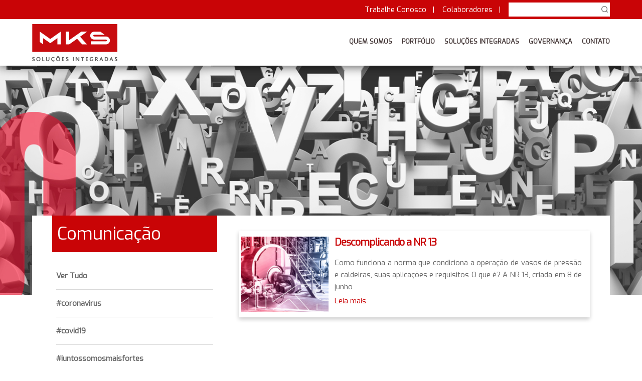

--- FILE ---
content_type: text/html; charset=UTF-8
request_url: https://mkssolucoes.com.br/tag/caldeiras-a-vapor/
body_size: 11201
content:
	<!DOCTYPE html>
<html lang="en">
    <head>
		<!-- Google Tag Manager -->
		<script>(function(w,d,s,l,i){w[l]=w[l]||[];w[l].push({'gtm.start':
		new Date().getTime(),event:'gtm.js'});var f=d.getElementsByTagName(s)[0],
		j=d.createElement(s),dl=l!='dataLayer'?'&l='+l:'';j.async=true;j.src=
		'https://www.googletagmanager.com/gtm.js?id='+i+dl;f.parentNode.insertBefore(j,f);
		})(window,document,'script','dataLayer','GTM-KFNZ5X3');</script>
		<!-- End Google Tag Manager -->
		
		<!-- Facebook -->
		<meta name="facebook-domain-verification" content="3brloxmwcrmebg4j7m6fca68oaqgg4"/>
		
		<!-- End Facebook -->
		
		
        <!-- Basic Page Needs
        –––––––––––––––––––––––––––––––––––––––––––––––––– -->
        <meta charset="utf-8">
        <meta http-equiv="x-ua-compatible" content="ie=edge">
        <title>MKS  &raquo; caldeiras a vapor</title>
        <meta name='robots' content='max-image-preview:large' />
<link rel="alternate" type="application/rss+xml" title="Feed de tag para MKS SOLUCOES INTEGRADAS S.A. &raquo; caldeiras a vapor" href="https://mkssolucoes.com.br/tag/caldeiras-a-vapor/feed/" />
        <script type="text/javascript">
            var ajaxurl = 'https://mkssolucoes.com.br/wp-admin/admin-ajax.php';</script>
        <script type="text/javascript">
window._wpemojiSettings = {"baseUrl":"https:\/\/s.w.org\/images\/core\/emoji\/14.0.0\/72x72\/","ext":".png","svgUrl":"https:\/\/s.w.org\/images\/core\/emoji\/14.0.0\/svg\/","svgExt":".svg","source":{"concatemoji":"https:\/\/mkssolucoes.com.br\/wp-includes\/js\/wp-emoji-release.min.js?ver=6.2.6"}};
/*! This file is auto-generated */
!function(e,a,t){var n,r,o,i=a.createElement("canvas"),p=i.getContext&&i.getContext("2d");function s(e,t){p.clearRect(0,0,i.width,i.height),p.fillText(e,0,0);e=i.toDataURL();return p.clearRect(0,0,i.width,i.height),p.fillText(t,0,0),e===i.toDataURL()}function c(e){var t=a.createElement("script");t.src=e,t.defer=t.type="text/javascript",a.getElementsByTagName("head")[0].appendChild(t)}for(o=Array("flag","emoji"),t.supports={everything:!0,everythingExceptFlag:!0},r=0;r<o.length;r++)t.supports[o[r]]=function(e){if(p&&p.fillText)switch(p.textBaseline="top",p.font="600 32px Arial",e){case"flag":return s("\ud83c\udff3\ufe0f\u200d\u26a7\ufe0f","\ud83c\udff3\ufe0f\u200b\u26a7\ufe0f")?!1:!s("\ud83c\uddfa\ud83c\uddf3","\ud83c\uddfa\u200b\ud83c\uddf3")&&!s("\ud83c\udff4\udb40\udc67\udb40\udc62\udb40\udc65\udb40\udc6e\udb40\udc67\udb40\udc7f","\ud83c\udff4\u200b\udb40\udc67\u200b\udb40\udc62\u200b\udb40\udc65\u200b\udb40\udc6e\u200b\udb40\udc67\u200b\udb40\udc7f");case"emoji":return!s("\ud83e\udef1\ud83c\udffb\u200d\ud83e\udef2\ud83c\udfff","\ud83e\udef1\ud83c\udffb\u200b\ud83e\udef2\ud83c\udfff")}return!1}(o[r]),t.supports.everything=t.supports.everything&&t.supports[o[r]],"flag"!==o[r]&&(t.supports.everythingExceptFlag=t.supports.everythingExceptFlag&&t.supports[o[r]]);t.supports.everythingExceptFlag=t.supports.everythingExceptFlag&&!t.supports.flag,t.DOMReady=!1,t.readyCallback=function(){t.DOMReady=!0},t.supports.everything||(n=function(){t.readyCallback()},a.addEventListener?(a.addEventListener("DOMContentLoaded",n,!1),e.addEventListener("load",n,!1)):(e.attachEvent("onload",n),a.attachEvent("onreadystatechange",function(){"complete"===a.readyState&&t.readyCallback()})),(e=t.source||{}).concatemoji?c(e.concatemoji):e.wpemoji&&e.twemoji&&(c(e.twemoji),c(e.wpemoji)))}(window,document,window._wpemojiSettings);
</script>
<style type="text/css">
img.wp-smiley,
img.emoji {
	display: inline !important;
	border: none !important;
	box-shadow: none !important;
	height: 1em !important;
	width: 1em !important;
	margin: 0 0.07em !important;
	vertical-align: -0.1em !important;
	background: none !important;
	padding: 0 !important;
}
</style>
	<link rel='stylesheet' id='bdp-recent-widget-css-css' href='https://mkssolucoes.com.br/wp-content/plugins/blog-designer-pro/css/recent_widget.css?ver=6.2.6' type='text/css' media='all' />
<link rel='stylesheet' id='wp-block-library-css' href='https://mkssolucoes.com.br/wp-includes/css/dist/block-library/style.min.css?ver=6.2.6' type='text/css' media='all' />
<link rel='stylesheet' id='classic-theme-styles-css' href='https://mkssolucoes.com.br/wp-includes/css/classic-themes.min.css?ver=6.2.6' type='text/css' media='all' />
<style id='global-styles-inline-css' type='text/css'>
body{--wp--preset--color--black: #000000;--wp--preset--color--cyan-bluish-gray: #abb8c3;--wp--preset--color--white: #ffffff;--wp--preset--color--pale-pink: #f78da7;--wp--preset--color--vivid-red: #cf2e2e;--wp--preset--color--luminous-vivid-orange: #ff6900;--wp--preset--color--luminous-vivid-amber: #fcb900;--wp--preset--color--light-green-cyan: #7bdcb5;--wp--preset--color--vivid-green-cyan: #00d084;--wp--preset--color--pale-cyan-blue: #8ed1fc;--wp--preset--color--vivid-cyan-blue: #0693e3;--wp--preset--color--vivid-purple: #9b51e0;--wp--preset--gradient--vivid-cyan-blue-to-vivid-purple: linear-gradient(135deg,rgba(6,147,227,1) 0%,rgb(155,81,224) 100%);--wp--preset--gradient--light-green-cyan-to-vivid-green-cyan: linear-gradient(135deg,rgb(122,220,180) 0%,rgb(0,208,130) 100%);--wp--preset--gradient--luminous-vivid-amber-to-luminous-vivid-orange: linear-gradient(135deg,rgba(252,185,0,1) 0%,rgba(255,105,0,1) 100%);--wp--preset--gradient--luminous-vivid-orange-to-vivid-red: linear-gradient(135deg,rgba(255,105,0,1) 0%,rgb(207,46,46) 100%);--wp--preset--gradient--very-light-gray-to-cyan-bluish-gray: linear-gradient(135deg,rgb(238,238,238) 0%,rgb(169,184,195) 100%);--wp--preset--gradient--cool-to-warm-spectrum: linear-gradient(135deg,rgb(74,234,220) 0%,rgb(151,120,209) 20%,rgb(207,42,186) 40%,rgb(238,44,130) 60%,rgb(251,105,98) 80%,rgb(254,248,76) 100%);--wp--preset--gradient--blush-light-purple: linear-gradient(135deg,rgb(255,206,236) 0%,rgb(152,150,240) 100%);--wp--preset--gradient--blush-bordeaux: linear-gradient(135deg,rgb(254,205,165) 0%,rgb(254,45,45) 50%,rgb(107,0,62) 100%);--wp--preset--gradient--luminous-dusk: linear-gradient(135deg,rgb(255,203,112) 0%,rgb(199,81,192) 50%,rgb(65,88,208) 100%);--wp--preset--gradient--pale-ocean: linear-gradient(135deg,rgb(255,245,203) 0%,rgb(182,227,212) 50%,rgb(51,167,181) 100%);--wp--preset--gradient--electric-grass: linear-gradient(135deg,rgb(202,248,128) 0%,rgb(113,206,126) 100%);--wp--preset--gradient--midnight: linear-gradient(135deg,rgb(2,3,129) 0%,rgb(40,116,252) 100%);--wp--preset--duotone--dark-grayscale: url('#wp-duotone-dark-grayscale');--wp--preset--duotone--grayscale: url('#wp-duotone-grayscale');--wp--preset--duotone--purple-yellow: url('#wp-duotone-purple-yellow');--wp--preset--duotone--blue-red: url('#wp-duotone-blue-red');--wp--preset--duotone--midnight: url('#wp-duotone-midnight');--wp--preset--duotone--magenta-yellow: url('#wp-duotone-magenta-yellow');--wp--preset--duotone--purple-green: url('#wp-duotone-purple-green');--wp--preset--duotone--blue-orange: url('#wp-duotone-blue-orange');--wp--preset--font-size--small: 13px;--wp--preset--font-size--medium: 20px;--wp--preset--font-size--large: 36px;--wp--preset--font-size--x-large: 42px;--wp--preset--spacing--20: 0.44rem;--wp--preset--spacing--30: 0.67rem;--wp--preset--spacing--40: 1rem;--wp--preset--spacing--50: 1.5rem;--wp--preset--spacing--60: 2.25rem;--wp--preset--spacing--70: 3.38rem;--wp--preset--spacing--80: 5.06rem;--wp--preset--shadow--natural: 6px 6px 9px rgba(0, 0, 0, 0.2);--wp--preset--shadow--deep: 12px 12px 50px rgba(0, 0, 0, 0.4);--wp--preset--shadow--sharp: 6px 6px 0px rgba(0, 0, 0, 0.2);--wp--preset--shadow--outlined: 6px 6px 0px -3px rgba(255, 255, 255, 1), 6px 6px rgba(0, 0, 0, 1);--wp--preset--shadow--crisp: 6px 6px 0px rgba(0, 0, 0, 1);}:where(.is-layout-flex){gap: 0.5em;}body .is-layout-flow > .alignleft{float: left;margin-inline-start: 0;margin-inline-end: 2em;}body .is-layout-flow > .alignright{float: right;margin-inline-start: 2em;margin-inline-end: 0;}body .is-layout-flow > .aligncenter{margin-left: auto !important;margin-right: auto !important;}body .is-layout-constrained > .alignleft{float: left;margin-inline-start: 0;margin-inline-end: 2em;}body .is-layout-constrained > .alignright{float: right;margin-inline-start: 2em;margin-inline-end: 0;}body .is-layout-constrained > .aligncenter{margin-left: auto !important;margin-right: auto !important;}body .is-layout-constrained > :where(:not(.alignleft):not(.alignright):not(.alignfull)){max-width: var(--wp--style--global--content-size);margin-left: auto !important;margin-right: auto !important;}body .is-layout-constrained > .alignwide{max-width: var(--wp--style--global--wide-size);}body .is-layout-flex{display: flex;}body .is-layout-flex{flex-wrap: wrap;align-items: center;}body .is-layout-flex > *{margin: 0;}:where(.wp-block-columns.is-layout-flex){gap: 2em;}.has-black-color{color: var(--wp--preset--color--black) !important;}.has-cyan-bluish-gray-color{color: var(--wp--preset--color--cyan-bluish-gray) !important;}.has-white-color{color: var(--wp--preset--color--white) !important;}.has-pale-pink-color{color: var(--wp--preset--color--pale-pink) !important;}.has-vivid-red-color{color: var(--wp--preset--color--vivid-red) !important;}.has-luminous-vivid-orange-color{color: var(--wp--preset--color--luminous-vivid-orange) !important;}.has-luminous-vivid-amber-color{color: var(--wp--preset--color--luminous-vivid-amber) !important;}.has-light-green-cyan-color{color: var(--wp--preset--color--light-green-cyan) !important;}.has-vivid-green-cyan-color{color: var(--wp--preset--color--vivid-green-cyan) !important;}.has-pale-cyan-blue-color{color: var(--wp--preset--color--pale-cyan-blue) !important;}.has-vivid-cyan-blue-color{color: var(--wp--preset--color--vivid-cyan-blue) !important;}.has-vivid-purple-color{color: var(--wp--preset--color--vivid-purple) !important;}.has-black-background-color{background-color: var(--wp--preset--color--black) !important;}.has-cyan-bluish-gray-background-color{background-color: var(--wp--preset--color--cyan-bluish-gray) !important;}.has-white-background-color{background-color: var(--wp--preset--color--white) !important;}.has-pale-pink-background-color{background-color: var(--wp--preset--color--pale-pink) !important;}.has-vivid-red-background-color{background-color: var(--wp--preset--color--vivid-red) !important;}.has-luminous-vivid-orange-background-color{background-color: var(--wp--preset--color--luminous-vivid-orange) !important;}.has-luminous-vivid-amber-background-color{background-color: var(--wp--preset--color--luminous-vivid-amber) !important;}.has-light-green-cyan-background-color{background-color: var(--wp--preset--color--light-green-cyan) !important;}.has-vivid-green-cyan-background-color{background-color: var(--wp--preset--color--vivid-green-cyan) !important;}.has-pale-cyan-blue-background-color{background-color: var(--wp--preset--color--pale-cyan-blue) !important;}.has-vivid-cyan-blue-background-color{background-color: var(--wp--preset--color--vivid-cyan-blue) !important;}.has-vivid-purple-background-color{background-color: var(--wp--preset--color--vivid-purple) !important;}.has-black-border-color{border-color: var(--wp--preset--color--black) !important;}.has-cyan-bluish-gray-border-color{border-color: var(--wp--preset--color--cyan-bluish-gray) !important;}.has-white-border-color{border-color: var(--wp--preset--color--white) !important;}.has-pale-pink-border-color{border-color: var(--wp--preset--color--pale-pink) !important;}.has-vivid-red-border-color{border-color: var(--wp--preset--color--vivid-red) !important;}.has-luminous-vivid-orange-border-color{border-color: var(--wp--preset--color--luminous-vivid-orange) !important;}.has-luminous-vivid-amber-border-color{border-color: var(--wp--preset--color--luminous-vivid-amber) !important;}.has-light-green-cyan-border-color{border-color: var(--wp--preset--color--light-green-cyan) !important;}.has-vivid-green-cyan-border-color{border-color: var(--wp--preset--color--vivid-green-cyan) !important;}.has-pale-cyan-blue-border-color{border-color: var(--wp--preset--color--pale-cyan-blue) !important;}.has-vivid-cyan-blue-border-color{border-color: var(--wp--preset--color--vivid-cyan-blue) !important;}.has-vivid-purple-border-color{border-color: var(--wp--preset--color--vivid-purple) !important;}.has-vivid-cyan-blue-to-vivid-purple-gradient-background{background: var(--wp--preset--gradient--vivid-cyan-blue-to-vivid-purple) !important;}.has-light-green-cyan-to-vivid-green-cyan-gradient-background{background: var(--wp--preset--gradient--light-green-cyan-to-vivid-green-cyan) !important;}.has-luminous-vivid-amber-to-luminous-vivid-orange-gradient-background{background: var(--wp--preset--gradient--luminous-vivid-amber-to-luminous-vivid-orange) !important;}.has-luminous-vivid-orange-to-vivid-red-gradient-background{background: var(--wp--preset--gradient--luminous-vivid-orange-to-vivid-red) !important;}.has-very-light-gray-to-cyan-bluish-gray-gradient-background{background: var(--wp--preset--gradient--very-light-gray-to-cyan-bluish-gray) !important;}.has-cool-to-warm-spectrum-gradient-background{background: var(--wp--preset--gradient--cool-to-warm-spectrum) !important;}.has-blush-light-purple-gradient-background{background: var(--wp--preset--gradient--blush-light-purple) !important;}.has-blush-bordeaux-gradient-background{background: var(--wp--preset--gradient--blush-bordeaux) !important;}.has-luminous-dusk-gradient-background{background: var(--wp--preset--gradient--luminous-dusk) !important;}.has-pale-ocean-gradient-background{background: var(--wp--preset--gradient--pale-ocean) !important;}.has-electric-grass-gradient-background{background: var(--wp--preset--gradient--electric-grass) !important;}.has-midnight-gradient-background{background: var(--wp--preset--gradient--midnight) !important;}.has-small-font-size{font-size: var(--wp--preset--font-size--small) !important;}.has-medium-font-size{font-size: var(--wp--preset--font-size--medium) !important;}.has-large-font-size{font-size: var(--wp--preset--font-size--large) !important;}.has-x-large-font-size{font-size: var(--wp--preset--font-size--x-large) !important;}
.wp-block-navigation a:where(:not(.wp-element-button)){color: inherit;}
:where(.wp-block-columns.is-layout-flex){gap: 2em;}
.wp-block-pullquote{font-size: 1.5em;line-height: 1.6;}
</style>
<link rel='stylesheet' id='contact-form-7-css' href='https://mkssolucoes.com.br/wp-content/plugins/contact-form-7/includes/css/styles.css?ver=5.7.4' type='text/css' media='all' />
<link rel='stylesheet' id='gca-column-styles-css' href='https://mkssolucoes.com.br/wp-content/plugins/genesis-columns-advanced/css/gca-column-styles.css?ver=6.2.6' type='text/css' media='all' />
<script type='text/javascript' src='https://mkssolucoes.com.br/wp-includes/js/jquery/jquery.min.js?ver=3.6.4' id='jquery-core-js'></script>
<script type='text/javascript' src='https://mkssolucoes.com.br/wp-includes/js/jquery/jquery-migrate.min.js?ver=3.4.0' id='jquery-migrate-js'></script>
<script type='text/javascript' src='https://mkssolucoes.com.br/wp-content/plugins/blog-designer-pro/js/isotope.pkgd.min.js?ver=6.2.6' id='bdp_isotope_script-js'></script>
<link rel="https://api.w.org/" href="https://mkssolucoes.com.br/wp-json/" /><link rel="alternate" type="application/json" href="https://mkssolucoes.com.br/wp-json/wp/v2/tags/28" /><link rel="EditURI" type="application/rsd+xml" title="RSD" href="https://mkssolucoes.com.br/xmlrpc.php?rsd" />
<link rel="wlwmanifest" type="application/wlwmanifest+xml" href="https://mkssolucoes.com.br/wp-includes/wlwmanifest.xml" />
<meta name="generator" content="WordPress 6.2.6" />

        <!-- Mobile Specific Metas
        –––––––––––––––––––––––––––––––––––––––––––––––––– -->
        <meta name="viewport" content="width=device-width, initial-scale=1">

        <!-- FONT
        –––––––––––––––––––––––––––––––––––––––––––––––––– -->
        <link href="https://fonts.googleapis.com/css?family=Exo" rel="stylesheet">

        <!-- Favicon
       –––––––––––––––––––––––––––––––––––––––––––––––––– -->
        <link rel="icon" type="image/png" href="https://mkssolucoes.com.br/wp-content/themes/tema/img/favicon.png">

        <!-- CSS
        –––––––––––––––––––––––––––––––––––––––––––––––––– -->
        <link rel="stylesheet" href="https://mkssolucoes.com.br/wp-content/themes/tema/css/normalize.css">
        <link rel="stylesheet" href="https://mkssolucoes.com.br/wp-content/themes/tema/css/main.css?v=14">
        <link rel="stylesheet" href="https://mkssolucoes.com.br/wp-content/themes/tema/js/vendor/slick/slick.css?v=7" type="text/css">
        <link rel="stylesheet" href="https://mkssolucoes.com.br/wp-content/themes/tema/js/vendor/slick/slick-theme.css?v=7" type="text/css">
        <link href="https://mkssolucoes.com.br/wp-content/themes/tema/js/vendor/aos/aos.css" rel="stylesheet">
        <link href="https://mkssolucoes.com.br/wp-content/themes/tema/js/vendor/lightbox/css/lightbox.css" rel="stylesheet">
		<link href="https://stackpath.bootstrapcdn.com/font-awesome/4.7.0/css/font-awesome.min.css" rel="stylesheet" integrity="sha384-wvfXpqpZZVQGK6TAh5PVlGOfQNHSoD2xbE+QkPxCAFlNEevoEH3Sl0sibVcOQVnN" crossorigin="anonymous">
		
        <script src="https://code.jquery.com/jquery-3.2.1.min.js" integrity="sha256-hwg4gsxgFZhOsEEamdOYGBf13FyQuiTwlAQgxVSNgt4=" crossorigin="anonymous"></script>
        <script>window.jQuery || document.write('<script src="https://mkssolucoes.com.br/wp-content/themes/tema/js/vendor/jquery-3.2.1.min.js"><\/script>')</script>
        
        <style>
            .desc-in{ width: 100% !important; opacity: 1 !important;}
        </style>
    </head>
    <body>  
		<!-- Google Tag Manager (noscript) -->
		<noscript><iframe src="https://www.googletagmanager.com/ns.html?id=GTM-KFNZ5X3"
		height="0" width="0" style="display:none;visibility:hidden"></iframe></noscript>
		<!-- End Google Tag Manager (noscript) -->

        <!-- Cabecalho Mobile
        –––––––––––––––––––––––––––––––––––––––––––––––––– -->
        <div class="cabecalho-mobile">
            <div class="cabecalho-mobile-fixed-bar bg-red-mks">
                <a class="cabecalho-menu-mobile-btn" href="javascript:;" onclick="$('.cabecalho-menu-mobile').slideToggle();"><img src="https://mkssolucoes.com.br/wp-content/themes/tema/img/menu-mobile.png" alt="menu"/></a>
                <div style="clear: both;"></div>
            </div>
            <div class="cabecalho-menu-mobile">
                <a href="https://mkssolucoes.com.br/quem-somos/">QUEM SOMOS</a>
                <a href="https://mkssolucoes.com.br/contratos-de-manutencao/">PORTIFÓLIO</a>
                <a href="https://mkssolucoes.com.br/conceito/">SOLUÇÕES INTEGRADAS</a>
                <!--a href="https://mkssolucoes.com.br/seguranca/">SUSTENTABILIDADE</a-->
                <a href="https://mkssolucoes.com.br/nossa-governanca/">GOVERNANÇA</a>                
                <a href="https://mkssolucoes.com.br/comercial/">CONTATO</a>
            </div>

            <div class="container cabecalho-mobile-logo">
                <a href="https://mkssolucoes.com.br">
                    <img src="https://mkssolucoes.com.br/wp-content/themes/tema/img/logo.png" />
                </a>
            </div>
        </div>


        <!-- Cabecalho Desktop
        –––––––––––––––––––––––––––––––––––––––––––––––––– -->
        <div class="cabecalho-desktop">
            <div class="cabecalho-desktop-top bg-red-mks">
                <div class="container">
                    <a href="https://mkssolucoes.inhire.app/vagas">Trabalhe Conosco</a>&nbsp;&nbsp;&nbsp;|&nbsp;&nbsp;&nbsp;
                    <a href="#" onclick="window.open('http://intranet.mkssolucoes.com.br','_blank','menubar=no,resizable=yes')">Colaboradores</a>&nbsp;&nbsp;&nbsp;|&nbsp;&nbsp;&nbsp;
                   
                    <form action="https://mkssolucoes.com.br/resultados-da-busca/" method="post">
                        <input  type="text" name="q"  />
                        <input type="image" src="https://mkssolucoes.com.br/wp-content/themes/tema/img/lupa.png">
                    </form>                    
                </div>
            </div>            
            <div class="cabecalho-desktop-bottom">
                <div class="container">
                    <a href="https://mkssolucoes.com.br">
                        <img src="https://mkssolucoes.com.br/wp-content/themes/tema/img/logo.png" />
                    </a>

                    <div class="cabecalho-menu" >
                        <div class="cabecalho-menu-item" onmouseover="$(this).find('.cabecalho-submenu').show();$(this).find('a').first().addClass('cabecalho_menu_hover');" onmouseout="$(this).find('.cabecalho-submenu').hide();$(this).find('a').first().removeClass('cabecalho_menu_hover');">
                            <a href="https://mkssolucoes.com.br/quem-somos/">QUEM SOMOS</a>
                            <div class="cabecalho-submenu">                                
                                <a href="https://mkssolucoes.com.br/quem-somos/" >Nossa História</a>
                                
                                <a href="https://mkssolucoes.com.br/missao-visao-e-valores/" >Missão, Visão e Valores</a>
                                <a href="https://mkssolucoes.com.br/onde-estamos/" >Onde estamos</a>
                                
                            </div>
                        </div>
                        <div class="cabecalho-menu-item" onmouseover="$(this).find('.cabecalho-submenu').show();$(this).find('a').first().addClass('cabecalho_menu_hover');" onmouseout="$(this).find('.cabecalho-submenu').hide();$(this).find('a').first().removeClass('cabecalho_menu_hover');">
                            <a href="https://mkssolucoes.com.br/contratos-de-manutencao/">PORTFÓLIO</a>
                            <div class="cabecalho-submenu">
                                <a href="https://mkssolucoes.com.br/contratos-de-manutencao/" >Contratos de Manutenção</a>
                                <a href="https://mkssolucoes.com.br/paradas-de-manutencao/" >Paradas de Manutenção</a>
                                <a href="https://mkssolucoes.com.br/construcao-e-montagem/" >Construção e Montagem</a>
                                <a href="https://mkssolucoes.com.br/servicos-especializados/" >Serviços especializados</a>
                            </div>
                        </div>
                        <div class="cabecalho-menu-item" onmouseover="$(this).find('.cabecalho-submenu').show();$(this).find('a').first().addClass('cabecalho_menu_hover');" onmouseout="$(this).find('.cabecalho-submenu').hide();$(this).find('a').first().removeClass('cabecalho_menu_hover');">
                            <a href="https://mkssolucoes.com.br/conceito/">SOLUÇÕES INTEGRADAS</a>
                            <div class="cabecalho-submenu">
                                <a href="https://mkssolucoes.com.br/conceito/" >Conceito</a>   
                                <a href="https://mkssolucoes.com.br/diferenciais-tecnicos/" >Diferenciais Técnicos</a>   
                                <a href="https://mkssolucoes.com.br/inovacao-e-produtividade/" >Inovação e Produtividade</a>   

                            </div>
                        </div>
                        <!--
                        <div class="cabecalho-menu-item" onmouseover="$(this).find('.cabecalho-submenu').show();$(this).find('a').first().addClass('cabecalho_menu_hover');" onmouseout="$(this).find('.cabecalho-submenu').hide();$(this).find('a').first().removeClass('cabecalho_menu_hover');">
                            <a href="https://mkssolucoes.com.br/seguranca/">SUSTENTABILIDADE</a>
                            <div class="cabecalho-submenu">
                                <a href="https://mkssolucoes.com.br/seguranca/" >Segurança</a> 
                                <a href="https://mkssolucoes.com.br/meio-ambiente/" >Meio ambiente</a> 
                                <a href="https://mkssolucoes.com.br/qualidade/" >Qualidade</a> 
                                <a href="https://mkssolucoes.com.br/responsabilidade-social/" >Responsabilidade Social</a> 
                            </div>
                        </div>
                        -->
                        <div class="cabecalho-menu-item" onmouseover="$(this).find('.cabecalho-submenu').show();$(this).find('a').first().addClass('cabecalho_menu_hover');" onmouseout="$(this).find('.cabecalho-submenu').hide();$(this).find('a').first().removeClass('cabecalho_menu_hover');">
                            <a href="https://mkssolucoes.com.br/nossa-governanca/">GOVERNANÇA</a>
                            <div class="cabecalho-submenu" >
                                <a href="https://mkssolucoes.com.br/nossa-governanca/" >Nossa Governança</a>
                                <!--a href="https://mkssolucoes.com.br/relatorio-de-administracao/" >Relatório de Administração</a-->
                                <a href="https://mkssolucoes.com.br/?page_id=54" >Estrutura Organizacional</a>
                                <!--a href="https://mkssolucoes.com.br/perfil-executivos/" >Perfil dos Executivos</a-->
                                <!--a href="https://mkssolucoes.com.br/codigo-de-etica/" >Código de Ética</a-->
                                <a href="https://mkssolucoes.com.br/ouvidoria/" >Ouvidoria</a>
                                <a href="https://mkssolucoes.com.br/gestao-de-pessoas/" >Gestão de Pessoas</a>
								<a href="https://mkssolucoes.com.br/politica-de-privacidade/" >Política de Privacidade</a>
                            </div >
						</div>
                        <!--
                        <div class="cabecalho-menu-item" onmouseover="$(this).find('.cabecalho-submenu').show();$(this).find('a').first().addClass('cabecalho_menu_hover');" onmouseout="$(this).find('.cabecalho-submenu').hide();$(this).find('a').first().removeClass('cabecalho_menu_hover');">
                            <a href="https://mkssolucoes.com.br/comunicacao/">COMUNICAÇÃO</a>
                            <div class="cabecalho-submenu">
                                <a href="https://mkssolucoes.com.br/mercado/" >Mercado</a> 
                                <a href="https://mkssolucoes.com.br/noticias/" >Notícias</a> 
                                <a href="https://mkssolucoes.com.br/newsletter/" >Newsletter</a> 
                                <a href="https://mkssolucoes.com.br/campanhas/" >Campanhas</a> 
                            </div>
                        </div>-->

                        <div class="cabecalho-menu-item" onmouseover="$(this).find('.cabecalho-submenu').show();$(this).find('a').first().addClass('cabecalho_menu_hover');" onmouseout="$(this).find('.cabecalho-submenu').hide();$(this).find('a').first().removeClass('cabecalho_menu_hover');">
                            <a href="https://mkssolucoes.com.br/comercial/">CONTATO</a>
                            <div class="cabecalho-submenu cabecalho-submenu-last">
                                <a href="https://mkssolucoes.com.br/comercial/" >Comercial</a>
                                <a href="https://mkssolucoes.com.br/rh/" >RH</a>
                                <a href="https://mkssolucoes.com.br/suprimento/" >Suprimentos</a>
                                <a href="https://mkssolucoes.com.br/financeiro/" >Financeiro</a>
                                <!--a href="https://mkssolucoes.com.br/operacional/" >Operacional</a-->
                            </div>
                        </div>
                    </div>
                </div>
            </div>
        </div>
	
	<!-- Conteudo da página -->
    <div class="banner-paginas-internas" style="background-image: url('http://mkssolucoes.com.br/wp-content/uploads/2018/01/banner-solucoes-integradas-novo.jpg');">&nbsp;</div>
    <div class="container-paginas">
      <div class="container">
        <div class="row">
          <div class="four columns">
            <div class="menu-lateral-esquerdo">
              <h2>Comunicação</h2>
			  <div class="space-sidebar">
							  </div>
			  <div class="space-sidebar">
			  <div class="post_tags"><a href="https://mkssolucoes.com.br/category/noticias/" class="">Ver Tudo</a><a href='https://mkssolucoes.com.br/tag/coronavirus/' title='#coronavirus Tag' class='coronavirus'>#coronavirus</a><a href='https://mkssolucoes.com.br/tag/covid19/' title='#covid19 Tag' class='covid19'>#covid19</a><a href='https://mkssolucoes.com.br/tag/juntossomosmaisfortes/' title='#juntossomosmaisfortes Tag' class='juntossomosmaisfortes'>#juntossomosmaisfortes</a><a href='https://mkssolucoes.com.br/tag/mks/' title='#mks Tag' class='mks'>#mks</a><a href='https://mkssolucoes.com.br/tag/acidente/' title='acidente Tag' class='acidente'>acidente</a><a href='https://mkssolucoes.com.br/tag/acidente-com-as-maos/' title='acidente com as maos Tag' class='acidente-com-as-maos'>acidente com as maos</a><a href='https://mkssolucoes.com.br/tag/aeolipile/' title='aeolipile Tag' class='aeolipile'>aeolipile</a><a href='https://mkssolucoes.com.br/tag/aerogel/' title='aerogel Tag' class='aerogel'>aerogel</a><a href='https://mkssolucoes.com.br/tag/biomecatronica/' title='Biomecatrônica Tag' class='biomecatronica'>Biomecatrônica</a><a href='https://mkssolucoes.com.br/tag/brasil-na-ocde/' title='brasil na OCDE Tag' class='brasil-na-ocde'>brasil na OCDE</a><a href='https://mkssolucoes.com.br/tag/cadeias-produtivas/' title='cadeias produtivas Tag' class='cadeias-produtivas'>cadeias produtivas</a><a href='https://mkssolucoes.com.br/tag/caldeiras/' title='caldeiras Tag' class='caldeiras'>caldeiras</a><a href='https://mkssolucoes.com.br/tag/caldeiras-a-vapor/' title='caldeiras a vapor Tag' class='caldeiras-a-vapor'>caldeiras a vapor</a><a href='https://mkssolucoes.com.br/tag/capacitacao/' title='capacitacao Tag' class='capacitacao'>capacitacao</a><a href='https://mkssolucoes.com.br/tag/celulose/' title='celulose Tag' class='celulose'>celulose</a><a href='https://mkssolucoes.com.br/tag/cenario-economico/' title='cenario economico Tag' class='cenario-economico'>cenario economico</a><a href='https://mkssolucoes.com.br/tag/cenario-economico-mundial/' title='cenario economico mundial Tag' class='cenario-economico-mundial'>cenario economico mundial</a><a href='https://mkssolucoes.com.br/tag/como-delegar/' title='como delegar Tag' class='como-delegar'>como delegar</a><a href='https://mkssolucoes.com.br/tag/como-liderar/' title='como liderar Tag' class='como-liderar'>como liderar</a><a href='https://mkssolucoes.com.br/tag/como-ser-produtivo/' title='como ser produtivo Tag' class='como-ser-produtivo'>como ser produtivo</a><a href='https://mkssolucoes.com.br/tag/comunicacao-empresarial/' title='comunicacao empresarial Tag' class='comunicacao-empresarial'>comunicacao empresarial</a><a href='https://mkssolucoes.com.br/tag/concentracao/' title='concentracao Tag' class='concentracao'>concentracao</a><a href='https://mkssolucoes.com.br/tag/concentracao-no-trabalho/' title='concentracao no trabalho Tag' class='concentracao-no-trabalho'>concentracao no trabalho</a><a href='https://mkssolucoes.com.br/tag/concreto-carbono/' title='Concreto Carbono Tag' class='concreto-carbono'>Concreto Carbono</a><a href='https://mkssolucoes.com.br/tag/cone-of-experience/' title='cone of experience Tag' class='cone-of-experience'>cone of experience</a><a href='https://mkssolucoes.com.br/tag/confianca/' title='confiança Tag' class='confianca'>confiança</a><a href='https://mkssolucoes.com.br/tag/conselho-de-ministros/' title='conselho de ministros Tag' class='conselho-de-ministros'>conselho de ministros</a><a href='https://mkssolucoes.com.br/tag/covid19-2/' title='covid19 Tag' class='covid19-2'>covid19</a><a href='https://mkssolucoes.com.br/tag/crise/' title='crise Tag' class='crise'>crise</a><a href='https://mkssolucoes.com.br/tag/crise-corporativa/' title='crise corporativa Tag' class='crise-corporativa'>crise corporativa</a><a href='https://mkssolucoes.com.br/tag/cursos-in-company/' title='cursos in company Tag' class='cursos-in-company'>cursos in company</a><a href='https://mkssolucoes.com.br/tag/desenvolvimento-economico/' title='desenvolvimento economico Tag' class='desenvolvimento-economico'>desenvolvimento economico</a><a href='https://mkssolucoes.com.br/tag/design/' title='design Tag' class='design'>design</a><a href='https://mkssolucoes.com.br/tag/dicas/' title='Dicas Tag' class='dicas'>Dicas</a><a href='https://mkssolucoes.com.br/tag/diplomata/' title='diplomata Tag' class='diplomata'>diplomata</a><a href='https://mkssolucoes.com.br/tag/dispositivos-de-seguranca/' title='dispositivos de segurança Tag' class='dispositivos-de-seguranca'>dispositivos de segurança</a><a href='https://mkssolucoes.com.br/tag/dispositivos-iot/' title='dispositivos IoT Tag' class='dispositivos-iot'>dispositivos IoT</a><a href='https://mkssolucoes.com.br/tag/economia/' title='economia Tag' class='economia'>economia</a><a href='https://mkssolucoes.com.br/tag/economia-2022/' title='economia 2022 Tag' class='economia-2022'>economia 2022</a><a href='https://mkssolucoes.com.br/tag/economia-brasileira/' title='economia brasileira Tag' class='economia-brasileira'>economia brasileira</a><a href='https://mkssolucoes.com.br/tag/empreendedor/' title='empreendedor Tag' class='empreendedor'>empreendedor</a><a href='https://mkssolucoes.com.br/tag/empreender-na-crise/' title='empreender na crise Tag' class='empreender-na-crise'>empreender na crise</a><a href='https://mkssolucoes.com.br/tag/engenharia/' title='Engenharia Tag' class='engenharia'>Engenharia</a><a href='https://mkssolucoes.com.br/tag/engenharia-mecanica-2/' title='engenharia mecanica Tag' class='engenharia-mecanica-2'>engenharia mecanica</a><a href='https://mkssolucoes.com.br/tag/engenharia-mecanica/' title='engenharia mecânica Tag' class='engenharia-mecanica'>engenharia mecânica</a><a href='https://mkssolucoes.com.br/tag/engenheiros/' title='engenheiros Tag' class='engenheiros'>engenheiros</a><a href='https://mkssolucoes.com.br/tag/escuta-ativa/' title='escuta ativa Tag' class='escuta-ativa'>escuta ativa</a><a href='https://mkssolucoes.com.br/tag/espumas-de-metal-compostas/' title='Espumas de metal compostas Tag' class='espumas-de-metal-compostas'>Espumas de metal compostas</a><a href='https://mkssolucoes.com.br/tag/evernote/' title='evernote Tag' class='evernote'>evernote</a><a href='https://mkssolucoes.com.br/tag/exportacao/' title='exportacao Tag' class='exportacao'>exportacao</a><a href='https://mkssolucoes.com.br/tag/fluoreto-de-titanio/' title='fluoreto de titânio Tag' class='fluoreto-de-titanio'>fluoreto de titânio</a><a href='https://mkssolucoes.com.br/tag/fosfato/' title='Fosfato Tag' class='fosfato'>Fosfato</a><a href='https://mkssolucoes.com.br/tag/gel-autocura/' title='Gel Autocura Tag' class='gel-autocura'>Gel Autocura</a><a href='https://mkssolucoes.com.br/tag/gerenciamento-de-crise/' title='Gerenciamento de crise Tag' class='gerenciamento-de-crise'>Gerenciamento de crise</a><a href='https://mkssolucoes.com.br/tag/gerenciamento-de-tempo/' title='gerenciamento de tempo Tag' class='gerenciamento-de-tempo'>gerenciamento de tempo</a><a href='https://mkssolucoes.com.br/tag/gestao-2/' title='gestao Tag' class='gestao-2'>gestao</a><a href='https://mkssolucoes.com.br/tag/gestao/' title='Gestão Tag' class='gestao'>Gestão</a><a href='https://mkssolucoes.com.br/tag/gestao-da-qualidade/' title='gestao da qualidade Tag' class='gestao-da-qualidade'>gestao da qualidade</a><a href='https://mkssolucoes.com.br/tag/gestao-da-qualidade-2/' title='gestão da qualidade Tag' class='gestao-da-qualidade-2'>gestão da qualidade</a><a href='https://mkssolucoes.com.br/tag/gestao-de-crise/' title='gestão de crise Tag' class='gestao-de-crise'>gestão de crise</a><a href='https://mkssolucoes.com.br/tag/gestao-de-manutencao/' title='gestão de manutenção Tag' class='gestao-de-manutencao'>gestão de manutenção</a><a href='https://mkssolucoes.com.br/tag/gestao-de-risco/' title='Gestão de Risco Tag' class='gestao-de-risco'>Gestão de Risco</a><a href='https://mkssolucoes.com.br/tag/gestao-de-talentos/' title='gestao de talentos Tag' class='gestao-de-talentos'>gestao de talentos</a><a href='https://mkssolucoes.com.br/tag/gestao-de-tempo/' title='gestão de tempo Tag' class='gestao-de-tempo'>gestão de tempo</a><a href='https://mkssolucoes.com.br/tag/gestao-transparente-2/' title='gestao transparente Tag' class='gestao-transparente-2'>gestao transparente</a><a href='https://mkssolucoes.com.br/tag/google-keep/' title='Google Keep Tag' class='google-keep'>Google Keep</a><a href='https://mkssolucoes.com.br/tag/home-office/' title='home office Tag' class='home-office'>home office</a><a href='https://mkssolucoes.com.br/tag/icei/' title='ICEI Tag' class='icei'>ICEI</a><a href='https://mkssolucoes.com.br/tag/impressao-4d/' title='impressao 4d Tag' class='impressao-4d'>impressao 4d</a><a href='https://mkssolucoes.com.br/tag/indice-de-confianca/' title='indice de confiança Tag' class='indice-de-confianca'>indice de confiança</a><a href='https://mkssolucoes.com.br/tag/indice-de-confianca-do-empresario-industrial/' title='índice de confianca do empresario industrial Tag' class='indice-de-confianca-do-empresario-industrial'>índice de confianca do empresario industrial</a><a href='https://mkssolucoes.com.br/tag/industria/' title='industria Tag' class='industria'>industria</a><a href='https://mkssolucoes.com.br/tag/industria-4-0/' title='industria 4.0 Tag' class='industria-4-0'>industria 4.0</a><a href='https://mkssolucoes.com.br/tag/industria-40/' title='industria 40 Tag' class='industria-40'>industria 40</a><a href='https://mkssolucoes.com.br/tag/inflacao/' title='inflacao Tag' class='inflacao'>inflacao</a><a href='https://mkssolucoes.com.br/tag/inovacao/' title='inovacao Tag' class='inovacao'>inovacao</a><a href='https://mkssolucoes.com.br/tag/inspecao/' title='inspeção Tag' class='inspecao'>inspeção</a><a href='https://mkssolucoes.com.br/tag/instalacao/' title='instalação Tag' class='instalacao'>instalação</a><a href='https://mkssolucoes.com.br/tag/inteligencia-artificial/' title='inteligência artificial Tag' class='inteligencia-artificial'>inteligência artificial</a><a href='https://mkssolucoes.com.br/tag/internet-das-coisas/' title='internet das coisas Tag' class='internet-das-coisas'>internet das coisas</a><a href='https://mkssolucoes.com.br/tag/iot/' title='IoT Tag' class='iot'>IoT</a><a href='https://mkssolucoes.com.br/tag/iot-industrial/' title='IoT industrial Tag' class='iot-industrial'>IoT industrial</a><a href='https://mkssolucoes.com.br/tag/iso-9001/' title='ISO 9001 Tag' class='iso-9001'>ISO 9001</a><a href='https://mkssolucoes.com.br/tag/lideranca/' title='lideranca Tag' class='lideranca'>lideranca</a><a href='https://mkssolucoes.com.br/tag/lideranca-2/' title='liderança Tag' class='lideranca-2'>liderança</a><a href='https://mkssolucoes.com.br/tag/liderar-equipe/' title='liderar equipe Tag' class='liderar-equipe'>liderar equipe</a><a href='https://mkssolucoes.com.br/tag/liga-de-ouro/' title='Liga de ouro Tag' class='liga-de-ouro'>Liga de ouro</a><a href='https://mkssolucoes.com.br/tag/manufatura/' title='manufatura Tag' class='manufatura'>manufatura</a><a href='https://mkssolucoes.com.br/tag/manutencao-2/' title='manutencao Tag' class='manutencao-2'>manutencao</a><a href='https://mkssolucoes.com.br/tag/manutencao/' title='manutenção Tag' class='manutencao'>manutenção</a><a href='https://mkssolucoes.com.br/tag/manutencao-industrial/' title='manutencao industrial Tag' class='manutencao-industrial'>manutencao industrial</a><a href='https://mkssolucoes.com.br/tag/manutencao-preditiva/' title='manutencao preditiva Tag' class='manutencao-preditiva'>manutencao preditiva</a><a href='https://mkssolucoes.com.br/tag/mecanica-de-fluidos/' title='mecânica de fluidos Tag' class='mecanica-de-fluidos'>mecânica de fluidos</a><a href='https://mkssolucoes.com.br/tag/mecatronica/' title='mecatrônica Tag' class='mecatronica'>mecatrônica</a><a href='https://mkssolucoes.com.br/tag/mobills/' title='mobills Tag' class='mobills'>mobills</a><a href='https://mkssolucoes.com.br/tag/nanoengenharia/' title='Nanoengenharia Tag' class='nanoengenharia'>Nanoengenharia</a><a href='https://mkssolucoes.com.br/tag/nanofibras/' title='Nanofibras Tag' class='nanofibras'>Nanofibras</a><a href='https://mkssolucoes.com.br/tag/nanofibras-de-celulose/' title='Nanofibras de celulose Tag' class='nanofibras-de-celulose'>Nanofibras de celulose</a><a href='https://mkssolucoes.com.br/tag/nanotecnologia/' title='nanotecnologia Tag' class='nanotecnologia'>nanotecnologia</a><a href='https://mkssolucoes.com.br/tag/neurociencia/' title='neurociencia Tag' class='neurociencia'>neurociencia</a><a href='https://mkssolucoes.com.br/tag/normas-certificadoras/' title='normas certificadoras Tag' class='normas-certificadoras'>normas certificadoras</a><a href='https://mkssolucoes.com.br/tag/novo-normal/' title='novo normal Tag' class='novo-normal'>novo normal</a><a href='https://mkssolucoes.com.br/tag/nr12/' title='NR12 Tag' class='nr12'>NR12</a><a href='https://mkssolucoes.com.br/tag/nr13/' title='NR13 Tag' class='nr13'>NR13</a><a href='https://mkssolucoes.com.br/tag/o-que-e-crise/' title='o que é crise Tag' class='o-que-e-crise'>o que é crise</a><a href='https://mkssolucoes.com.br/tag/ocde/' title='OCDE Tag' class='ocde'>OCDE</a><a href='https://mkssolucoes.com.br/tag/operacao/' title='operação Tag' class='operacao'>operação</a><a href='https://mkssolucoes.com.br/tag/pagamento-de-tributos/' title='pagamento de tributos Tag' class='pagamento-de-tributos'>pagamento de tributos</a><a href='https://mkssolucoes.com.br/tag/parada-de-manutencao/' title='Parada de manutenção Tag' class='parada-de-manutencao'>Parada de manutenção</a><a href='https://mkssolucoes.com.br/tag/paradas-de-manutencao/' title='paradas de manutencao Tag' class='paradas-de-manutencao'>paradas de manutencao</a><a href='https://mkssolucoes.com.br/tag/pdca/' title='PDCA Tag' class='pdca'>PDCA</a><a href='https://mkssolucoes.com.br/tag/petroleo-e-gas-2/' title='petroleo e gas Tag' class='petroleo-e-gas-2'>petroleo e gas</a><a href='https://mkssolucoes.com.br/tag/petroleo-e-gas/' title='Petróleo e Gás Tag' class='petroleo-e-gas'>Petróleo e Gás</a><a href='https://mkssolucoes.com.br/tag/planejamento/' title='planejamento Tag' class='planejamento'>planejamento</a><a href='https://mkssolucoes.com.br/tag/planejamento-pessoal/' title='planejamento pessoal Tag' class='planejamento-pessoal'>planejamento pessoal</a><a href='https://mkssolucoes.com.br/tag/platina/' title='platina Tag' class='platina'>platina</a><a href='https://mkssolucoes.com.br/tag/pneumatica/' title='pneumatica Tag' class='pneumatica'>pneumatica</a><a href='https://mkssolucoes.com.br/tag/prevencao-de-acidentes/' title='prevenção de acidentes Tag' class='prevencao-de-acidentes'>prevenção de acidentes</a><a href='https://mkssolucoes.com.br/tag/produtividade/' title='produtividade Tag' class='produtividade'>produtividade</a><a href='https://mkssolucoes.com.br/tag/qualidade/' title='qualidade Tag' class='qualidade'>qualidade</a><a href='https://mkssolucoes.com.br/tag/quitosana/' title='quitosana Tag' class='quitosana'>quitosana</a><a href='https://mkssolucoes.com.br/tag/reforma-tributaria/' title='reforma tributaria Tag' class='reforma-tributaria'>reforma tributaria</a><a href='https://mkssolucoes.com.br/tag/relacao-comercial/' title='relação comercial Tag' class='relacao-comercial'>relação comercial</a><a href='https://mkssolucoes.com.br/tag/relacionamentos-comerciais/' title='relacionamentos comerciais Tag' class='relacionamentos-comerciais'>relacionamentos comerciais</a><a href='https://mkssolucoes.com.br/tag/rio-oil-gas/' title='Rio Oil &amp; Gas Tag' class='rio-oil-gas'>Rio Oil &amp; Gas</a><a href='https://mkssolucoes.com.br/tag/rio-oil-gas-2/' title='Rio Oil Gas Tag' class='rio-oil-gas-2'>Rio Oil Gas</a><a href='https://mkssolucoes.com.br/tag/robotica/' title='robótica Tag' class='robotica'>robótica</a><a href='https://mkssolucoes.com.br/tag/saca-feixe/' title='saca feixe Tag' class='saca-feixe'>saca feixe</a><a href='https://mkssolucoes.com.br/tag/seda-aranha/' title='Seda aranha Tag' class='seda-aranha'>Seda aranha</a><a href='https://mkssolucoes.com.br/tag/seguranca-das-maos/' title='segurança das mãos Tag' class='seguranca-das-maos'>segurança das mãos</a><a href='https://mkssolucoes.com.br/tag/seguranca-do-trabalho/' title='Segurança do Trabalho Tag' class='seguranca-do-trabalho'>Segurança do Trabalho</a><a href='https://mkssolucoes.com.br/tag/serpentina-da-conveccao/' title='serpentina da conveccao Tag' class='serpentina-da-conveccao'>serpentina da conveccao</a><a href='https://mkssolucoes.com.br/tag/shrilk/' title='Shrilk Tag' class='shrilk'>Shrilk</a><a href='https://mkssolucoes.com.br/tag/simplificacao-tributaria/' title='simplificação tributária Tag' class='simplificacao-tributaria'>simplificação tributária</a><a href='https://mkssolucoes.com.br/tag/sistema-de-gestao-da-qualidade/' title='sistema de gestao da qualidade Tag' class='sistema-de-gestao-da-qualidade'>sistema de gestao da qualidade</a><a href='https://mkssolucoes.com.br/tag/sistema-de-gestao-da-qualidade-2/' title='sistema de gestão da qualidade Tag' class='sistema-de-gestao-da-qualidade-2'>sistema de gestão da qualidade</a><a href='https://mkssolucoes.com.br/tag/sistema-de-gestao-integrado/' title='sistema de gestao integrado Tag' class='sistema-de-gestao-integrado'>sistema de gestao integrado</a><a href='https://mkssolucoes.com.br/tag/sistemas-de-seguranca/' title='sistemas de segurança Tag' class='sistemas-de-seguranca'>sistemas de segurança</a><a href='https://mkssolucoes.com.br/tag/sms/' title='SMS Tag' class='sms'>SMS</a><a href='https://mkssolucoes.com.br/tag/termodinamica/' title='termodinâmica Tag' class='termodinamica'>termodinâmica</a><a href='https://mkssolucoes.com.br/tag/tifor/' title='tifor Tag' class='tifor'>tifor</a><a href='https://mkssolucoes.com.br/tag/todoist-karma/' title='Todoist Karma Tag' class='todoist-karma'>Todoist Karma</a><a href='https://mkssolucoes.com.br/tag/transparencia-2/' title='transparencia Tag' class='transparencia-2'>transparencia</a><a href='https://mkssolucoes.com.br/tag/trello/' title='trello Tag' class='trello'>trello</a><a href='https://mkssolucoes.com.br/tag/tributos/' title='tributos Tag' class='tributos'>tributos</a><a href='https://mkssolucoes.com.br/tag/tubulacoes-de-interligacao/' title='tubulações de interligação Tag' class='tubulacoes-de-interligacao'>tubulações de interligação</a><a href='https://mkssolucoes.com.br/tag/turbina-de-reacao/' title='turbina de reação Tag' class='turbina-de-reacao'>turbina de reação</a><a href='https://mkssolucoes.com.br/tag/turbinas-de-reacao/' title='turbinas de reação Tag' class='turbinas-de-reacao'>turbinas de reação</a><a href='https://mkssolucoes.com.br/tag/vasos-de-pressao/' title='vasos de pressão Tag' class='vasos-de-pressao'>vasos de pressão</a><a href='https://mkssolucoes.com.br/tag/veiculo-eletrico/' title='Veículo elétrico Tag' class='veiculo-eletrico'>Veículo elétrico</a><a href='https://mkssolucoes.com.br/tag/verdade/' title='verdade Tag' class='verdade'>verdade</a></div>			  </div>
            </div>
			
          </div>
          <div class="eight columns conteudo-post" style="margin-top:30px;">
		              <div class="card" style="padding:4px 0">
			  <div class="card-left">
			    <a href="https://mkssolucoes.com.br/descomplicando-a-nr-13/"><img src="https://mkssolucoes.com.br/wp-content/uploads/2020/05/200512-mks-caldeira-de-vapor2.jpg" alt="Descomplicando a NR 13" class="thumb-responsive">
				  </a>
			  </div>
			  <div class="card-right">
				<div class="card-container">
				  <a href="https://mkssolucoes.com.br/descomplicando-a-nr-13/"><h1>Descomplicando a NR 13</h1></a>
				  <p style="margin-top:-4px;">Como funciona a norma que condiciona a operação de vasos de pressão e caldeiras, suas aplicações e requisitos O que é? A NR 13, criada em 8 de junho</p>
				  <p style="margin-top:4px;"></p>
				  <a href="https://mkssolucoes.com.br/descomplicando-a-nr-13/">Leia mais</a>
				</div>
			  </div>
			</div>
		  			<!-- Paginação -->
			<div class="pagination"></div>
          </div>
        </div>
      </div>
    </div>
    <!-- Fim do conteúdo da página -->
    <div class="rodape">
    <div class="container">
        <div class="row rodape-mapa-links">
            <!--<div class="one column">&nbsp;</div>-->
            <div class="two columns rodape_two_columns">
                <a href="https://mkssolucoes.com.br/quem-somos/">QUEM SOMOS</a>
                <a class="rodape-submenu" href="https://mkssolucoes.com.br/quem-somos/" >&gt;&nbsp;Nossa História</a>                
                <a class="rodape-submenu" href="https://mkssolucoes.com.br/missao-visao-e-valores/" >&gt;&nbsp;Missão, Visão e Valores</a>
                <a class="rodape-submenu" href="https://mkssolucoes.com.br/onde-estamos/" >&gt;&nbsp;Onde estamos</a>                
                <br/>


            </div>

            <div class="two columns rodape_two_columns" style="margin-left: 3%;">
                <a href="https://mkssolucoes.com.br/contratos-de-manutencao/">PORTFÓLIO</a>
                <a class="rodape-submenu" href="https://mkssolucoes.com.br/contratos-de-manutencao/" >&gt;&nbsp;Contratos de Manutenção</a>
                <a class="rodape-submenu" href="https://mkssolucoes.com.br/paradas-de-manutencao/" >&gt;&nbsp;Paradas de Manutenção</a>
                <a class="rodape-submenu" href="https://mkssolucoes.com.br/construcao-e-montagem/" >&gt;&nbsp;Construção e Montagem</a>
                <a class="rodape-submenu" href="https://mkssolucoes.com.br/servicos-especializados/" >&gt;&nbsp;Serviços especializados</a>           
                <br/>
            </div>

            <div class="two columns rodape_two_columns" style="margin-left: 3%;">
                <a href="https://mkssolucoes.com.br/conceito/">SOLUÇÕES INTEGRADAS</a>
                <a class="rodape-submenu" href="https://mkssolucoes.com.br/conceito/" >&gt;&nbsp;Conceito</a>   
                <a class="rodape-submenu" href="https://mkssolucoes.com.br/diferenciais-tecnicos/" >&gt;&nbsp;Diferenciais Técnicos</a>   
                <a class="rodape-submenu" href="https://mkssolucoes.com.br/inovacao-e-produtividade/" >&gt;&nbsp;Inovação e Produtividade</a>   
                <br/>
                <!--
                <a href="https://mkssolucoes.com.br/seguranca/">SUSTENTABILIDADE</a>
                <a class="rodape-submenu" href="https://mkssolucoes.com.br/seguranca/" >&gt;&nbsp;Segurança</a> 
                <a class="rodape-submenu" href="https://mkssolucoes.com.br/meio-ambiente/" >&gt;&nbsp;Meio ambiente</a> 
                <a class="rodape-submenu" href="https://mkssolucoes.com.br/qualidade/" >&gt;&nbsp;Qualidade</a> 
                <a class="rodape-submenu" href="https://mkssolucoes.com.br/responsabilidade-social/" >&gt;&nbsp;Responsabilidade Social</a> 
                <br/>
                -->

            </div>
            <div class="two columns rodape_two_columns" style="margin-left: 3%;">
                <a href="https://mkssolucoes.com.br/nossa-governanca/">GOVERNANÇA</a>
                <a class="rodape-submenu" href="https://mkssolucoes.com.br/nossa-governanca/" >&gt;&nbsp;Nossa Governança</a>
                <!--a class="rodape-submenu" href="https://mkssolucoes.com.br/relatorio-de-administracao/" >&gt;&nbsp;Relatório de Administração</a-->
                <a class="rodape-submenu" href="https://mkssolucoes.com.br/?page_id=54" >&gt;&nbsp;Estrutura Organizacional</a>
                <!--a class="rodape-submenu" href="https://mkssolucoes.com.br/perfil-executivos/" >&gt;&nbsp;Perfil dos Executivos</a-->
                <!--a class="rodape-submenu" href="https://mkssolucoes.com.br/codigo-de-etica/" >&gt;&nbsp;Código de Ética</a-->
                <a class="rodape-submenu" href="https://mkssolucoes.com.br/ouvidoria/" >&gt;&nbsp;Ouvidoria</a>
                <a class="rodape-submenu" href="https://mkssolucoes.com.br/gestao-de-pessoas/" >&gt;&nbsp;Gestão de Pessoas</a>
				<a class="rodape-submenu" href="https://mkssolucoes.com.br/politica-de-privacidade/" >&gt;&nbsp;Política de Privacidade</a>
                <br/>
                <!--
                <a href="https://mkssolucoes.com.br/comunicacao/">COMUNICAÇÃO</a>
                <a class="rodape-submenu" href="https://mkssolucoes.com.br/mercado/" >&gt;&nbsp;Mercado</a> 
                <a class="rodape-submenu" href="https://mkssolucoes.com.br/noticias/" >&gt;&nbsp;Notícias</a> 
                <a class="rodape-submenu" href="https://mkssolucoes.com.br/newsletter/" >&gt;&nbsp;Newsletter</a> 
                <a class="rodape-submenu" href="https://mkssolucoes.com.br/campanhas/" >&gt;&nbsp;Campanhas</a>                 
                <br/>
                -->
            </div>
			
		  <!--	<div class="two columns rodape_news_columns" style="margin-left: 1%">
				<a href="http://mkssolucoes.com.br/category/noticias">COMUNICAÇÃO</a>
              
                <br/>

            </div>-->
			
            <div class="two columns rodape_one_columns" style="margin-left: 30px;">
                <a href="https://mkssolucoes.com.br/comercial/">CONTATO</a>
                <a class="rodape-submenu" href="https://mkssolucoes.com.br/comercial/" >&gt;&nbsp;Comercial</a>
                <a class="rodape-submenu" href="https://mkssolucoes.com.br/rh/" >&gt;&nbsp;RH</a>
                <a class="rodape-submenu" href="https://mkssolucoes.com.br/suprimento/" >&gt;&nbsp;Suprimentos</a>
                <a class="rodape-submenu" href="https://mkssolucoes.com.br/financeiro/" >&gt;&nbsp;Financeiro</a>
				<br/>
			</div>
			 <div class="two columns rodape_one_columns" style="margin-left: 1%;">
				<a href="#">REDES SOCIAIS</a>
                <a class="rodape-submenu" href="https://www.facebook.com/mkssolucoesoficial/" target=”_blank”>&gt;&nbsp;Facebook</a>
                <a class="rodape-submenu" href="https://www.linkedin.com/company/mkssolucoesoficial" target=”_blank”>&gt;&nbsp;Linkedin</a>
                <br/>

            </div>

			

           <!-- <div class="one column">&nbsp;</div>-->
        </div>
        <div class="row ">
            <div class="six columns">© Copyright - MKS - Todos os direitos reservados</div>
            <div class="six columns rodape-links-final">
                <a href="https://mkssolucoes.com.br/?page_id=153">Trabalhe Conosco</a>&nbsp;&nbsp;&nbsp;|&nbsp;&nbsp;&nbsp;
                <a href="#" onclick="window.open('http://intranet.mkssolucoes.com.br','_blank','menubar=no,resizable=yes')">Colaboradores</a>&nbsp;&nbsp;&nbsp;
               <!--  <a href="https://mkssolucoes.com.br/?page_id=508">Clientes</a>&nbsp;&nbsp;&nbsp;|&nbsp;&nbsp;&nbsp;
                <a href="https://mkssolucoes.com.br/?page_id=160">Fornecedores</a>-->
            </div>
        </div>
    </div>
</div>



<!-- End Document
  –––––––––––––––––––––––––––––––––––––––––––––––––– -->
<script src="https://mkssolucoes.com.br/wp-content/themes/tema/js/vendor/modernizr-3.5.0.min.js"></script>
<script src="https://mkssolucoes.com.br/wp-content/themes/tema/js/vendor/slick/slick.js"></script>
<script type="text/javascript" src="https://mkssolucoes.com.br/wp-content/themes/tema/js/vendor/aos/aos.js"></script>
<script src="https://mkssolucoes.com.br/wp-content/themes/tema/js/vendor/lightbox/js/lightbox.js"></script>
<script src="https://mkssolucoes.com.br/wp-content/themes/tema/js/main.js?v=7"></script>
<script type='text/javascript' src='https://mkssolucoes.com.br/wp-includes/js/imagesloaded.min.js?ver=4.1.4' id='imagesloaded-js'></script>
<script type='text/javascript' src='https://mkssolucoes.com.br/wp-includes/js/masonry.min.js?ver=4.2.2' id='masonry-js'></script>
<script type='text/javascript' src='https://mkssolucoes.com.br/wp-includes/js/jquery/jquery.masonry.min.js?ver=3.1.2b' id='jquery-masonry-js'></script>
<script type='text/javascript' src='https://mkssolucoes.com.br/wp-content/plugins/contact-form-7/includes/swv/js/index.js?ver=5.7.4' id='swv-js'></script>
<script type='text/javascript' id='contact-form-7-js-extra'>
/* <![CDATA[ */
var wpcf7 = {"api":{"root":"https:\/\/mkssolucoes.com.br\/wp-json\/","namespace":"contact-form-7\/v1"}};
/* ]]> */
</script>
<script type='text/javascript' src='https://mkssolucoes.com.br/wp-content/plugins/contact-form-7/includes/js/index.js?ver=5.7.4' id='contact-form-7-js'></script>
        <div id="bdp_email_share" class="bdp_email_share" style="display: none;">
            <div class="bdp-close"><i class="fas fa-times"></i></div>
            <div class="bdp_email_form">
                <form method="post" id="frmEmailShare">
                    <input type="hidden" value="" name="txtShortcodeId" id="txtShortcodeId" />
                    <input type="hidden" value="" name="txtPostId" id="txtPostId" />
                    <input type="hidden" name="action" value="bdp_email_share_form" />
                    <div>
                        <label for="txtToEmail">Send to Email Address</label>
                        <input id="txtToEmail" name="txtToEmail" type="text">
                    </div>
                    <div>
                        <label for="txtYourName">Your Name</label>
                        <input id="txtYourName" name="txtYourName" type="text">
                    </div>
                    <div>
                        <label for="txtYourEmail">Your Email Address</label>
                        <input id="txtYourEmail" name="txtYourEmail" type="email">
                    </div>
                    <div>
                        <input class="bdp-mail_submit_button" type="submit" name="sbtEmailShare" value="Send Email" />
                        <div class="bdp-close_button">Close</div>
                    </div>
                </form>
            </div>
            <div class="bdp_email_sucess"></div>
        </div>
        

<script defer src="https://static.cloudflareinsights.com/beacon.min.js/vcd15cbe7772f49c399c6a5babf22c1241717689176015" integrity="sha512-ZpsOmlRQV6y907TI0dKBHq9Md29nnaEIPlkf84rnaERnq6zvWvPUqr2ft8M1aS28oN72PdrCzSjY4U6VaAw1EQ==" data-cf-beacon='{"version":"2024.11.0","token":"0dec8e382bf14efda71027073dbad8a0","r":1,"server_timing":{"name":{"cfCacheStatus":true,"cfEdge":true,"cfExtPri":true,"cfL4":true,"cfOrigin":true,"cfSpeedBrain":true},"location_startswith":null}}' crossorigin="anonymous"></script>
</body>
</html>

--- FILE ---
content_type: text/css
request_url: https://mkssolucoes.com.br/wp-content/themes/tema/css/main.css?v=14
body_size: 4588
content:
/*
* Skeleton V2.0.4
* Copyright 2014, Dave Gamache
* www.getskeleton.com
* Free to use under the MIT license.
* http://www.opensource.org/licenses/mit-license.php
* 12/29/2014
*/


/* Table of contents
––––––––––––––––––––––––––––––––––––––––––––––––––
- Grid
- Base Styles
- Typography
- Links
- Buttons
- Forms
- Lists
- Code
- Tables
- Spacing
- Utilities
- Clearing
- Media Queries
*/


/* Grid
–––––––––––––––––––––––––––––––––––––––––––––––––– */
.container {
    position: relative;
    width: 100%;
    max-width: 1200px;
    margin: 0 auto;
    padding: 0 20px;
    box-sizing: border-box; }
.column,
.columns {
    width: 100%;
    float: left;
    box-sizing: border-box; }


/* For devices larger than 550px */
@media (min-width: 760px) {
    .container {
        width: 90%;
        padding: 0;        
    }
    .column,
    .columns {
        margin-left: 4%; }
    .column:first-child,
    .columns:first-child {
        margin-left: 0; }

    .one.column,
    .one.columns                    { width: 4.66666666667%; }
    .two.columns                    { width: 13.3333333333%; }
    .three.columns                  { width: 22%;            }
    .four.columns                   { width: 30.6666666667%; }
    .five.columns                   { width: 39.3333333333%; }
    .six.columns                    { width: 48%;            }
    .seven.columns                  { width: 56.6666666667%; }
    .eight.columns                  { width: 65.3333333333%; }
    .nine.columns                   { width: 74.0%;          }
    .ten.columns                    { width: 82.6666666667%; }
    .eleven.columns                 { width: 91.3333333333%; }
    .twelve.columns                 { width: 100%; margin-left: 0; }

    .one-third.column               { width: 30.6666666667%; }
    .two-thirds.column              { width: 65.3333333333%; }

    .one-half.column                { width: 48%; }

    /* Offsets */
    .offset-by-one.column,
    .offset-by-one.columns          { margin-left: 8.66666666667%; }
    .offset-by-two.column,
    .offset-by-two.columns          { margin-left: 17.3333333333%; }
    .offset-by-three.column,
    .offset-by-three.columns        { margin-left: 26%;            }
    .offset-by-four.column,
    .offset-by-four.columns         { margin-left: 34.6666666667%; }
    .offset-by-five.column,
    .offset-by-five.columns         { margin-left: 43.3333333333%; }
    .offset-by-six.column,
    .offset-by-six.columns          { margin-left: 52%;            }
    .offset-by-seven.column,
    .offset-by-seven.columns        { margin-left: 60.6666666667%; }
    .offset-by-eight.column,
    .offset-by-eight.columns        { margin-left: 69.3333333333%; }
    .offset-by-nine.column,
    .offset-by-nine.columns         { margin-left: 78.0%;          }
    .offset-by-ten.column,
    .offset-by-ten.columns          { margin-left: 86.6666666667%; }
    .offset-by-eleven.column,
    .offset-by-eleven.columns       { margin-left: 95.3333333333%; }

    .offset-by-one-third.column,
    .offset-by-one-third.columns    { margin-left: 34.6666666667%; }
    .offset-by-two-thirds.column,
    .offset-by-two-thirds.columns   { margin-left: 69.3333333333%; }

    .offset-by-one-half.column,
    .offset-by-one-half.columns     { margin-left: 52%; }

}


/* Base Styles
–––––––––––––––––––––––––––––––––––––––––––––––––– */
/* NOTE
html is set to 62.5% so that all the REM measurements throughout Skeleton
are based on 10px sizing. So basically 1.5rem = 15px :) */
html {
    font-size: 62.5%; }
body {
    font-size: 1.5em; /* currently ems cause chrome bug misinterpreting rems on body element */
    line-height: 1.6;
    font-weight: 400;
    font-family: 'Exo', sans-serif;
    color: #222; 

}


/* Typography
–––––––––––––––––––––––––––––––––––––––––––––––––– */
h1, h2, h3, h4, h5, h6 {
    margin-top: 0;
    margin-bottom: 2rem;
    font-weight: 300; }
h1 { font-size: 4.0rem; line-height: 1.2;  letter-spacing: -.1rem;}
h2 { font-size: 3.6rem; line-height: 1.25; letter-spacing: -.1rem; }
h3 { font-size: 3.0rem; line-height: 1.3;  letter-spacing: -.1rem; }
h4 { font-size: 2.4rem; line-height: 1.35; letter-spacing: -.08rem; }
h5 { font-size: 1.8rem; line-height: 1.5;  letter-spacing: -.05rem; }
h6 { font-size: 1.5rem; line-height: 1.6;  letter-spacing: 0; }

/* Larger than phablet */
@media (min-width: 550px) {
    h1 { font-size: 5.0rem; }
    h2 { font-size: 4.2rem; }
    h3 { font-size: 3.6rem; }
    h4 { font-size: 3.0rem; }
    h5 { font-size: 2.4rem; }
    h6 { font-size: 1.5rem; }
}

p {
    margin-top: 0; }


/* Links
–––––––––––––––––––––––––––––––––––––––––––––––––– */
a {
    color: #c90406; }
a:hover {
    /*color: #0FA0CE; */
    color: #c90406; 
}


/* Buttons
–––––––––––––––––––––––––––––––––––––––––––––––––– */
.button,
button,
input[type="submit"],
input[type="reset"],
input[type="button"] {
    display: inline-block;
    height: 38px;
    padding: 0 30px;
    color: #555;
    text-align: center;
    font-size: 11px;
    font-weight: 600;
    line-height: 38px;
    letter-spacing: .1rem;
    text-transform: uppercase;
    text-decoration: none;
    white-space: nowrap;
    background-color: transparent;
    border-radius: 4px;
    border: 1px solid #bbb;
    cursor: pointer;
    box-sizing: border-box; }
.button:hover,
button:hover,
input[type="submit"]:hover,
input[type="reset"]:hover,
input[type="button"]:hover,
.button:focus,
button:focus,
input[type="submit"]:focus,
input[type="reset"]:focus,
input[type="button"]:focus {
    color: #333;
    border-color: #888;
    outline: 0; }
.button.button-primary,
button.button-primary,
input[type="submit"].button-primary,
input[type="reset"].button-primary,
input[type="button"].button-primary {
    color: #FFF;
    background-color: #33C3F0;
    border-color: #33C3F0; }
.button.button-primary:hover,
button.button-primary:hover,
input[type="submit"].button-primary:hover,
input[type="reset"].button-primary:hover,
input[type="button"].button-primary:hover,
.button.button-primary:focus,
button.button-primary:focus,
input[type="submit"].button-primary:focus,
input[type="reset"].button-primary:focus,
input[type="button"].button-primary:focus {
    color: #FFF;
    background-color: #1EAEDB;
    border-color: #1EAEDB; }


/* Forms
–––––––––––––––––––––––––––––––––––––––––––––––––– */
input[type="email"],
input[type="number"],
input[type="search"],
input[type="text"],
input[type="tel"],
input[type="url"],
input[type="password"],
textarea,
select {
    height: 38px;
    padding: 6px 10px; /* The 6px vertically centers text on FF, ignored by Webkit */
    background-color: #fff;
    border: 1px solid #D1D1D1;
    border-radius: 4px;
    box-shadow: none;
    box-sizing: border-box; }
/* Removes awkward default styles on some inputs for iOS */
input[type="email"],
input[type="number"],
input[type="search"],
input[type="text"],
input[type="tel"],
input[type="url"],
input[type="password"],
textarea {
    -webkit-appearance: none;
    -moz-appearance: none;
    appearance: none; }
textarea {
    min-height: 65px;
    padding-top: 6px;
    padding-bottom: 6px; }
input[type="email"]:focus,
input[type="number"]:focus,
input[type="search"]:focus,
input[type="text"]:focus,
input[type="tel"]:focus,
input[type="url"]:focus,
input[type="password"]:focus,
textarea:focus,
select:focus {
    /*border: 1px solid #33C3F0;*/
    outline: 0; }
label,
legend {
    display: block;
    margin-bottom: .5rem;
    font-weight: 600; }
fieldset {
    padding: 0;
    border-width: 0; }
input[type="checkbox"],
input[type="radio"] {
    display: inline; }
label > .label-body {
    display: inline-block;
    margin-left: .5rem;
    font-weight: normal; }


/* Lists
–––––––––––––––––––––––––––––––––––––––––––––––––– */
ul {
    list-style: circle inside; }
ol {
    list-style: decimal inside; }
ol, ul {
    padding-left: 0;
    margin-top: 0; }
ul ul,
ul ol,
ol ol,
ol ul {
    margin: 1.5rem 0 1.5rem 3rem;
    font-size: 90%; }
li {
    margin-bottom: 1rem; }


/* Code
–––––––––––––––––––––––––––––––––––––––––––––––––– */
code {
    padding: .2rem .5rem;
    margin: 0 .2rem;
    font-size: 90%;
    white-space: nowrap;
    background: #F1F1F1;
    border: 1px solid #E1E1E1;
    border-radius: 4px; }
pre > code {
    display: block;
    padding: 1rem 1.5rem;
    white-space: pre; }


/* Tables
–––––––––––––––––––––––––––––––––––––––––––––––––– */
th,
td {
    padding: 12px 15px;
    text-align: left;
    border-bottom: 1px solid #E1E1E1; }
th:first-child,
td:first-child {
    padding-left: 0; }
th:last-child,
td:last-child {
    padding-right: 0; }


/* Spacing
–––––––––––––––––––––––––––––––––––––––––––––––––– */
button,
.button {
    margin-bottom: 1rem; }
input,
textarea,
select,
fieldset {
    margin-bottom: 1.5rem; }
pre,
blockquote,
dl,
figure,
table,
p,
ul,
ol,
form {
    margin-bottom: 2.9rem; }


/* Utilities
–––––––––––––––––––––––––––––––––––––––––––––––––– */
.u-full-width {
    width: 100%;
    box-sizing: border-box; }
.u-max-full-width {
    max-width: 100%;
    box-sizing: border-box; }
.u-pull-right {
    float: right; }
.u-pull-left {
    float: left; }


/* Misc
–––––––––––––––––––––––––––––––––––––––––––––––––– */
hr {
    margin-top: 3rem;
    margin-bottom: 3.5rem;
    border-width: 0;
    border-top: 1px solid #E1E1E1; }


/* Clearing
–––––––––––––––––––––––––––––––––––––––––––––––––– */

/* Self Clearing Goodness */
.container:after,
.row:after,
.u-cf {
    content: "";
    display: table;
    clear: both; }

/* MKS Styles
–––––––––––––––––––––––––––––––––––––––––––––––––– */
.bg-red-mks{
    background-color: #c90406;
}
.color-red-mks{
    color:#c90406 !important;
}


.cabecalho-desktop{
    position: fixed;
    top: 0;
    width: 100%;
    z-index: 999999999;
    background-color: #ffffff;
    -webkit-box-shadow: 0px 0px 20px 1px rgba(0,0,0,0.75);
    -moz-box-shadow: 0px 0px 20px 1px rgba(0,0,0,0.75);
    box-shadow: 0px 0px 20px 1px rgba(0,0,0,0.75);
}


.cabecalho-desktop-top{
    text-align: right;
    color:#ffffff;
}
.cabecalho-desktop-top a{
    color: #ffffff;
    text-decoration: none;
}
.cabecalho-desktop-top a:hover{
    color: #ffffff;
    text-decoration: underline;
}
.cabecalho-desktop-top form{
    display: inline-block;
    background-color: #ffffff;
    padding: 2px;
    margin: 5px 0;
}
.cabecalho-desktop-top input{
    margin-bottom: 0;
    padding: 0;
    border: none;
    height: auto;
    outline: none;
    color:#000000;
}
.cabecalho-desktop-top input[type=image]{
    position: relative;
    top:2px;
}
.cabecalho-desktop-bottom{
    padding: 10px 0 0 0;
}

.cabecalho-menu{
    float: right;
    width: 75%;
    margin-top: 22px;
    text-align: right;
}

.cabecalho_menu_hover{
    color:#c90406 !important;    ;
}

.cabecalho-menu a{
    color:#423535;
    text-decoration: none;    
    font-weight: bold;
    font-size: 1.3rem;
}
@media (min-width: 1260px) {
    .cabecalho-menu a{     
        padding-bottom: 30px;
    }
}



.cabecalho-menu-item{
    display: inline-block;    
    margin-left: 15px;    
    position: relative;
}

.cabecalho-submenu-last{
    left:-90px;
}

.cabecalho-submenu{
    display: none;
    background-color: #ffffff;    
    border-top: 3px solid #c90406;
    border-left: 1px solid #d1d2d1;
    border-right: 1px solid #d1d2d1;
    border-bottom: 1px solid #d1d2d1;
    position: absolute;    
    z-index: 999999;
}
@media (min-width: 1260px) {
    .cabecalho-submenu{        
        top: 33px;     
    }
}


.cabecalho-submenu a{
    width: 200px;
    text-align: left;
    color:#6f6f6f;
    text-decoration: none;
    display: block;    
    border-bottom: 1px solid #d1d2d1;
    padding: 5px !important;
    font-size: 1.3rem;
}
.cabecalho-submenu a:hover{
    color:#c90406;
}

/* Cabeçalho mobile
–––––––––––––––––––––––––––––––––––––––––––––––––– */

@media (max-width: 799px) {
    .cabecalho-desktop{
        display: none;
    }


}
@media (min-width: 800px) {
    .cabecalho-mobile{
        display: none;
    }    
    .cabecalho-menu-mobile{
        display: none !important;
    }    

}
.cabecalho-mobile-fixed-bar{
    position: fixed;
    top: 0;
    width: 100%;
    z-index: 999999;    
}
.cabecalho-mobile{
}
.cabecalho-menu-mobile-btn{
    float: right;
    margin: 10px 10px 5px 10px;
}
.cabecalho-menu-mobile{
    width: 100%;

    z-index: 999;
    display:none;
    position: fixed;
    top: 42px;
    background-color: #ffffff;
    box-shadow: 0 4px 35px -2px #000000;
}
.cabecalho-menu-mobile a{
    color:#423535;
    text-decoration: none;
    display: block;
    margin: 15px;
    border-bottom: 1px solid #d1d2d1;
}

.cabecalho-mobile-submenu{
    padding-left: 30px;
    display: none;
}

.cabecalho-menu-mobile a:hover{
    color:#c90406;

}

.cabecalho-mobile-logo a{
    margin-top: 52px;
    display: block;
}

.rodape{
    margin-top: 30px;
    padding-top: 30px;
    color:#423535;
    background-color: #efefee;
    border-bottom: 5px solid #c90406;
    padding-bottom: 10px;
    position: relative;
    z-index: 9999;
}

.rodape a{
    color:#423535;
    text-decoration: none;
    display: block;
    font-weight: bold;
    font-size: 1.3rem;
}

.rodape-submenu{
    color:#6f6f6f !important;
    font-weight: normal !important;

}

.rodape a:hover{
    color:#c90406 !important;
}

.rodape-mapa-links{
    padding-bottom: 10px;
    margin-bottom: 10px;
    border-bottom: 3px solid #d7d7d7;
}

.rodape-links-final{
    text-align: right;
}
.rodape-links-final a{
    display: inline !important;
}

.transition{
    transition: all 0.5s ease;
}

.banner-paginas-internas{
    background-size: cover;
    background-position: center top;
    width: 100%;
    height: 457px;
    position: absolute;
    top:131px;       
}


.container-paginas{
    margin-top: 430px;
}

@media (max-width: 760px) {
    .banner-paginas-internas{
        height: 150px !important;
    }
    .container-paginas {
        margin-top: 140px !important;
    }
}

.container-paginas .container{
    background-color: #ffffff;
    padding: 0 40px;
}

@media (max-width: 760px) {
    .container-paginas .container{        
        padding: 0 15px !important;
    }
}

.menu-lateral-esquerdo{
    margin-bottom: 30px;

}

.menu-lateral-esquerdo h2{
    background-color: #c90406;
    margin-bottom: 0;
    display: block;
    padding: 15px 10px;
    color:#ffffff;
    font-size: 3.5rem;
}

.menu-lateral-esquerdo a{
    display: block;
    padding: 15px 0;
    border-bottom: 1px solid #d9d9d9;
    color:#666666;
    text-decoration:none;
    margin-bottom: 0;
    font-weight: bold;
}
.menu-lateral-esquerdo a:hover{
    color: #c90406;
}

.conteudo-post{
    margin-bottom: 30px;
    color:#666666;
}

.conteudo-post h1{
    color: #c90406 !important;
    font-size: 2rem;
    font-weight: bold;
    padding-top: 30px;
}

.conteudo-post h6{
    color: #c90406 !important;
    font-size: 1.5rem;
    font-weight: bold;
    padding: 0;
    margin: 0;
}

.conteudo-post p{
    margin-bottom: 2px;
}

.conteudo-post h4{
    color:#c90406;
    font-size: 1.7rem;
    border-bottom: 1px solid #c90406;
}

.conteudo-post .gca-column img{
    width: 100% !important;
    height: auto;
}

.img-full-width{
    width: 100% !important;
    height: auto;
}

.conteudo-post ul {
    list-style: none !important;
    padding: 0;
    margin: 0;
}

.conteudo-post li {
    padding-left: 1em; 
    text-indent: -.7em;
}

.conteudo-post li::before {
    content: "• ";
    color: #c90406; /* or whatever color you prefer */
}

.conteudo-post input[type=submit]{
    color:#ffffff;
    background-color: #c90406;
    border:none;
}

.conteudo-post input[type=email], .conteudo-post input[type=text],.conteudo-post textarea{
    width: 100%;
}

/* MKS Styles páginas
–––––––––––––––––––––––––––––––––––––––––––––––––– */

.slider-home{
    margin-top: 131px;
}


.home-slider-popup-wrapper{
    margin-top: 19%;
    height: 280px;
    margin-bottom: 30px;
}


.home-banner-principal-popup{
    background-color: rgba(255,255,255,0.8);
    padding: 15px;        
    background-position: left top;
    background-repeat: no-repeat;    
    color:#ffffff;
}
.home-banner-principal-popup-titulo{
    color:#423535;
    font-size: 3rem;
    font-weight: bold;
    margin-bottom: 15px;
    line-height: 40px;
}
.home-banner-principal-popup-descricao{
    color:#423535;
    font-weight: bold;
    margin-bottom: 15px;
}
.home-banner-principal-popup-link{    
    color:#ffffff;
    display: inline-block;
    text-decoration: none;    
    text-align: center;
    padding: 10px 40px;
    font-weight: bold;
}
.home-banner-principal-popup-link:hover{
    color:#ffffff;
}

.home-secao-meio{
    position: relative;
    top: -30px;
    z-index: 2;    
}

.home-secao-meio-item-imagem{
    background-position: center;
    background-size: cover;
    width: 100%;
    height: auto;
    min-height: 196px;
    position: relative;
    border: 1px solid #ffffff;
    font-weight: bold;
}

.home-secao-meio-item-link{
    position: absolute;
    bottom: 0;
    display: block;
    color:#ffffff;
    padding: 5px 0;
    text-align: right;
    text-decoration: none;
    background-color: rgba(201,4,6,0.7);
    width: 100%;
}

.home-secao-meio-item-texto{
    background-color: #f2f2f2;
    border: 1px solid #f2f2f2;
    padding: 15px;
    margin-bottom: 15px;
}

.home-secao-meio-item-texto h5{
    color:#c90406;
    margin-bottom: 5px;
    font-weight: bold;
    font-size: 1.5rem;
}

.home-secao-meio-item-link:hover{
    color:#ffffff;
}

@media (max-width: 760px) {
    .home-secao-meio{
        position: relative;
        top: 30px !important;
        z-index: 2;    
    }
}

.home-secao-inferior-titulo{
    display: block;
    color: #c90406;
    text-align:center;
    margin-bottom: 0px;
    font-weight: bold;
}

@media (max-width: 760px) {
    .home-secao-inferior-titulo{
        margin-top: 30px;
    }
}

.home-secao-inferior-subtitulo{
    text-align:center;
    margin-bottom: 30px;
}


.home-secao-inferior-container{
    background-color: #f2f2f2;
    padding: 20px 10px 0px 10px;
    
}

.home-secao-inferior-item{
    margin-bottom: 8%;
    background-color: #ffffff;
}

.home-secao-inferior-image{    
    background-position: center;
    background-size: cover;
    width: 100%;
    height: auto;
    min-height: 178px;
    position: relative;
    border-right: 3px solid #c90406;
}

@media (min-width: 761px) and (max-width: 1200px) {
    .home-secao-inferior-image{
        min-height: 100px;
    }
}

.home-secao-inferior-item h5{        
    font-size: 2rem;
    margin-bottom: 0px;
}

.home-secao-inferior-texto{
    padding: 25px;
    margin-left: 0px;
    font-size: 1.2rem;
}

.executivo-item{
    margin-bottom: 30px;
    background-color: #f2f2f2;
}
.executivo-foto{
    background-position: center;
    background-size: cover;
    width: 100%;
    height: auto;
    min-height: 150px;
    position: relative;
}
.executivo-foto a{
    position: absolute;
    bottom: -7px;
    right: 0;
}
.executivo-label{    
    bottom: 0;
    padding: 10px;
    color: #c90406;
}

.executivo-label h6{
    margin-bottom: 0;
    color: #c90406;
    font-weight: bold;
    font-size: 1.7rem;
}

.executivo-resumo{
    padding: 20px;
    background-color: #f2f2f2;
    position: absolute;
    display: none;
    z-index: 9;
}

.rodape_two_columns{
    width: 13.8% !important;
} 


.rodape_one_columns{
    width: 8% !important;
} 

.rodape_news_columns{
    width: 6% !important;
} 

@media (max-width: 760px) {
    .rodape_two_columns{
        width: 100% !important;
    } 
}

@media (max-width: 760px) {

}

.timeline-card{
    outline: none !important;
}

.timeline-card td{
    font-weight: bold;
    font-size: 25px;
    color:#cccccc;    
    text-align: center;
    background-image: url('../img/timeline-ano-marcador-line-outros.png');
    background-repeat: no-repeat;
    background-position: center bottom;
    border-bottom: none !important;
    cursor: pointer;
}

.timelina-ano-ativo{
    color: #c90406 !important;
    font-size: 30px !important;
    background-image: url('../img/timeline-ano-marcador-line.png') !important;
    background-repeat: no-repeat;
    background-position: center bottom;
    border-bottom: none !important;
}


@media (max-width: 1000px) {
    .timeline-card td{
        display: none;
    }

    .timelina-ano-ativo{
        display: block !important;
    }
}

.busca_resultados{
    background-color: #f7f7f7;
    padding: 15px;
}

.busca_container{
    margin-top: 150px;
}

@media (max-width: 800px) {
    .busca_container{
        margin-top: 0px !important;
    }
}

.busca_resultados a{
    display: block;
    text-decoration: none;
    color:#7a7a7a;
    padding-bottom: 15px;
    margin-bottom: 15px;
    border-bottom: 1px solid #7a7a7a;
}

.busca_resultados a:hover{
    font-weight: bold;
    border-bottom: 1px solid #c90406;
}

@media (min-width: 800px) {
    .menu_lateral_stick{
        position: fixed;
        top: 140px;
        width: 345px;
    }
}


/* OUTROS */
.space-sidebar{margin:20px 8px}

/*Cards*/
@media (max-width: 730px){
  
  #sidebar-pc{display:none;}
  .sidebar-mobile{display:block !important;}
  
  .card{display:block !important;}
  .card-container {padding: 8px 16px !important;}
  .card-left{width:95% !important}
  .card-right{width:95% !important}
}

.sidebar-mobile{display:none;}

.card {
  box-shadow: 0 4px 8px 0 rgba(0,0,0,0.2);
  transition: 0.3s;
  display:flex;
  margin-bottom:20px;
}

.card:hover {
  box-shadow: 0 8px 16px 0 rgba(0,0,0,0.2);
}

.card-container {padding: 8px 16px; text-align:justify;}
.card-left{width:25%}
.card-right{width:75%}

.card h1{
    color: #c90406 !important;
    font-size: 2rem;
    font-weight: bold;
    padding-top: 0px;
}

.card a{text-decoration:none;}
.card a:hover{color: #423535;}

/*Paginação*/
.pagination {
  display: inline-block;
  padding: 30px 0;
  margin: 0 auto;
  float:right;
}

.page-numbers {
  color: black;
  float: left;
  padding: 8px 16px;
  text-decoration: none;
  border-radius: 5px;
}

.current {
  background-color: #c90406 !important;
  color: white;
  border-radius: 5px;
}

.page-numbers a:hover:not(.current) {background-color: #ddd;}

/**/
.thumb-responsive{
  width:175px;
  height:150px;
  object-fit:cover; 
  padding-top:8px;
  margin-left:4px
}


--- FILE ---
content_type: text/css
request_url: https://mkssolucoes.com.br/wp-content/themes/tema/js/vendor/slick/slick-theme.css?v=7
body_size: 354
content:
@charset 'UTF-8';
/* Slider */
.slick-loading .slick-list
{
    background: #fff url('./ajax-loader.gif') center center no-repeat;
}

/* Icons */
@font-face
{
    font-family: 'slick';
    font-weight: normal;
    font-style: normal;

    src: url('./fonts/slick.eot');
    src: url('./fonts/slick.eot?#iefix') format('embedded-opentype'), url('./fonts/slick.woff') format('woff'), url('./fonts/slick.ttf') format('truetype'), url('./fonts/slick.svg#slick') format('svg');
}
/* Arrows */
.slick-prev,
.slick-next
{
    font-size: 0;
    line-height: 0;

    position: absolute;
    top: 50%;

    display: block;

    width: 20px;
    height: 20px;
    padding: 0;
    -webkit-transform: translate(0, -50%);
    -ms-transform: translate(0, -50%);
    transform: translate(0, -50%);

    cursor: pointer;

    color: transparent;
    border: none;
    outline: none;
    
}

.slider-home .slick-prev
{
    left: 30px;
    background-image: url(slider-arrow-left.png);
    width: 35px;
    height: 70px;
    z-index: 99999999;
    
}

.slider-home .slick-next
{
    right: 30px;
    background-image: url(slider-arrow-right.png);
    width: 35px;
    height: 70px;
    z-index: 99999999;
}

#timeline .slick-prev
{
    left: -20px;
    background-image: url(timeline-slider-arrow-left.png);
    width: 11px;
    height: 19px;
    z-index: 99999999;
    top:65% !important;
    
}

#timeline .slick-next
{
    right: -20px;
    background-image: url(timeline-slider-arrow-right.png);
    width: 11px;
    height: 19px;
    z-index: 99999999;
    top:65% !important;
}

@media (max-width: 500px) {
    .slider-home .slick-prev,
    .slider-home .slick-next{
        display: none !important;
    }
    
    #timeline .slick-prev
{
    left: 0px !important;
    
    
}

#timeline .slick-next
{
    right: 0px !important;
    
}
}

/* Dots */
.slick-dotted.slick-slider
{
    /*margin-bottom: 30px;*/
}

.slick-dots
{
    position: absolute;
    bottom: 40px;
    display: block;
    width: 100%;
    padding: 0;
    margin: 0;
    list-style: none;
    text-align: center;
}


@media (max-width: 500px) {
    .slick-dots{
        bottom: 15px;
    }
}

.slick-dots li
{
    position: relative;

    display: inline-block;

    width: 20px;
    height: 20px;
    margin: 0 5px;
    padding: 0;

    cursor: pointer;
}
.slick-dots li button
{
    font-size: 0;
    line-height: 0;

    display: block;

    width: 20px;
    height: 21px;
    

    cursor: pointer;

    color: transparent;
    border: 0;
    outline: none;
    background-image: url(slider-dot.png);
    background-repeat: no-repeat;
    margin-bottom: 0px !important;
}

.slick-dots li.slick-active button
{
    background-image: url(slider-dot-active.png);
    background-repeat: no-repeat;
    margin-bottom: 0px !important;
}


--- FILE ---
content_type: text/javascript
request_url: https://mkssolucoes.com.br/wp-content/themes/tema/js/main.js?v=7
body_size: -249
content:
$(document).ready(function () {
    $('.slider-home').slick({
        slidesToShow: 1,
        autoplay: true,
        autoplaySpeed: 5000,
        slidesToScroll: 1,
        dots: false
    });
});

$(document).ready(function () {
    $('#timeline').slick({
        slidesToShow: 1,
        autoplay: false,
        autoplaySpeed: 5000,
        slidesToScroll: 1,
        dots: false
    });
});

AOS.init({
    offset: 200,
    duration: 1500
});
